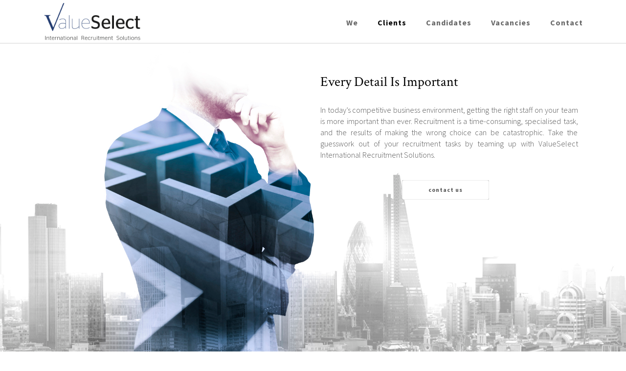

--- FILE ---
content_type: text/html; charset=UTF-8
request_url: https://vsrecruitment.com/clients/
body_size: 56517
content:
<!DOCTYPE html>
<html lang="es" prefix="og: http://ogp.me/ns#" >
<head>
		<meta charset="UTF-8" /><meta name="viewport" content="width=device-width, initial-scale=1.0, minimum-scale=1.0, maximum-scale=1.0, user-scalable=0" /><meta http-equiv="X-UA-Compatible" content="IE=edge,chrome=1" /><meta name="format-detection" content="telephone=no"><title>Clients - ValueSelect | International Recruitment Solutions</title>
<script type="text/javascript">var ajaxurl = "https://vsrecruitment.com/wp-admin/admin-ajax.php";</script>
		<style id="critical-path-css" type="text/css">
			body,html{width:100%;height:100%;margin:0;padding:0}.page-preloader{top:0;left:0;z-index:999;position:fixed;height:100%;width:100%;text-align:center}.preloader-preview-area{-webkit-animation-delay:-.2s;animation-delay:-.2s;top:50%;-webkit-transform:translateY(100%);-ms-transform:translateY(100%);transform:translateY(100%);margin-top:10px;max-height:calc(50% - 20px);opacity:1;width:100%;text-align:center;position:absolute}.preloader-logo{max-width:90%;top:50%;-webkit-transform:translateY(-100%);-ms-transform:translateY(-100%);transform:translateY(-100%);margin:-10px auto 0 auto;max-height:calc(50% - 20px);opacity:1;position:relative}.ball-pulse>div{width:15px;height:15px;border-radius:100%;margin:2px;-webkit-animation-fill-mode:both;animation-fill-mode:both;display:inline-block;-webkit-animation:ball-pulse .75s infinite cubic-bezier(.2,.68,.18,1.08);animation:ball-pulse .75s infinite cubic-bezier(.2,.68,.18,1.08)}.ball-pulse>div:nth-child(1){-webkit-animation-delay:-.36s;animation-delay:-.36s}.ball-pulse>div:nth-child(2){-webkit-animation-delay:-.24s;animation-delay:-.24s}.ball-pulse>div:nth-child(3){-webkit-animation-delay:-.12s;animation-delay:-.12s}@-webkit-keyframes ball-pulse{0%{-webkit-transform:scale(1);transform:scale(1);opacity:1}45%{-webkit-transform:scale(.1);transform:scale(.1);opacity:.7}80%{-webkit-transform:scale(1);transform:scale(1);opacity:1}}@keyframes ball-pulse{0%{-webkit-transform:scale(1);transform:scale(1);opacity:1}45%{-webkit-transform:scale(.1);transform:scale(.1);opacity:.7}80%{-webkit-transform:scale(1);transform:scale(1);opacity:1}}.ball-clip-rotate-pulse{position:relative;-webkit-transform:translateY(-15px) translateX(-10px);-ms-transform:translateY(-15px) translateX(-10px);transform:translateY(-15px) translateX(-10px);display:inline-block}.ball-clip-rotate-pulse>div{-webkit-animation-fill-mode:both;animation-fill-mode:both;position:absolute;top:0;left:0;border-radius:100%}.ball-clip-rotate-pulse>div:first-child{height:36px;width:36px;top:7px;left:-7px;-webkit-animation:ball-clip-rotate-pulse-scale 1s 0s cubic-bezier(.09,.57,.49,.9) infinite;animation:ball-clip-rotate-pulse-scale 1s 0s cubic-bezier(.09,.57,.49,.9) infinite}.ball-clip-rotate-pulse>div:last-child{position:absolute;width:50px;height:50px;left:-16px;top:-2px;background:0 0;border:2px solid;-webkit-animation:ball-clip-rotate-pulse-rotate 1s 0s cubic-bezier(.09,.57,.49,.9) infinite;animation:ball-clip-rotate-pulse-rotate 1s 0s cubic-bezier(.09,.57,.49,.9) infinite;-webkit-animation-duration:1s;animation-duration:1s}@-webkit-keyframes ball-clip-rotate-pulse-rotate{0%{-webkit-transform:rotate(0) scale(1);transform:rotate(0) scale(1)}50%{-webkit-transform:rotate(180deg) scale(.6);transform:rotate(180deg) scale(.6)}100%{-webkit-transform:rotate(360deg) scale(1);transform:rotate(360deg) scale(1)}}@keyframes ball-clip-rotate-pulse-rotate{0%{-webkit-transform:rotate(0) scale(1);transform:rotate(0) scale(1)}50%{-webkit-transform:rotate(180deg) scale(.6);transform:rotate(180deg) scale(.6)}100%{-webkit-transform:rotate(360deg) scale(1);transform:rotate(360deg) scale(1)}}@-webkit-keyframes ball-clip-rotate-pulse-scale{30%{-webkit-transform:scale(.3);transform:scale(.3)}100%{-webkit-transform:scale(1);transform:scale(1)}}@keyframes ball-clip-rotate-pulse-scale{30%{-webkit-transform:scale(.3);transform:scale(.3)}100%{-webkit-transform:scale(1);transform:scale(1)}}@-webkit-keyframes square-spin{25%{-webkit-transform:perspective(100px) rotateX(180deg) rotateY(0);transform:perspective(100px) rotateX(180deg) rotateY(0)}50%{-webkit-transform:perspective(100px) rotateX(180deg) rotateY(180deg);transform:perspective(100px) rotateX(180deg) rotateY(180deg)}75%{-webkit-transform:perspective(100px) rotateX(0) rotateY(180deg);transform:perspective(100px) rotateX(0) rotateY(180deg)}100%{-webkit-transform:perspective(100px) rotateX(0) rotateY(0);transform:perspective(100px) rotateX(0) rotateY(0)}}@keyframes square-spin{25%{-webkit-transform:perspective(100px) rotateX(180deg) rotateY(0);transform:perspective(100px) rotateX(180deg) rotateY(0)}50%{-webkit-transform:perspective(100px) rotateX(180deg) rotateY(180deg);transform:perspective(100px) rotateX(180deg) rotateY(180deg)}75%{-webkit-transform:perspective(100px) rotateX(0) rotateY(180deg);transform:perspective(100px) rotateX(0) rotateY(180deg)}100%{-webkit-transform:perspective(100px) rotateX(0) rotateY(0);transform:perspective(100px) rotateX(0) rotateY(0)}}.square-spin{display:inline-block}.square-spin>div{-webkit-animation-fill-mode:both;animation-fill-mode:both;width:50px;height:50px;-webkit-animation:square-spin 3s 0s cubic-bezier(.09,.57,.49,.9) infinite;animation:square-spin 3s 0s cubic-bezier(.09,.57,.49,.9) infinite}.cube-transition{position:relative;-webkit-transform:translate(-25px,-25px);-ms-transform:translate(-25px,-25px);transform:translate(-25px,-25px);display:inline-block}.cube-transition>div{-webkit-animation-fill-mode:both;animation-fill-mode:both;width:15px;height:15px;position:absolute;top:-5px;left:-5px;-webkit-animation:cube-transition 1.6s 0s infinite ease-in-out;animation:cube-transition 1.6s 0s infinite ease-in-out}.cube-transition>div:last-child{-webkit-animation-delay:-.8s;animation-delay:-.8s}@-webkit-keyframes cube-transition{25%{-webkit-transform:translateX(50px) scale(.5) rotate(-90deg);transform:translateX(50px) scale(.5) rotate(-90deg)}50%{-webkit-transform:translate(50px,50px) rotate(-180deg);transform:translate(50px,50px) rotate(-180deg)}75%{-webkit-transform:translateY(50px) scale(.5) rotate(-270deg);transform:translateY(50px) scale(.5) rotate(-270deg)}100%{-webkit-transform:rotate(-360deg);transform:rotate(-360deg)}}@keyframes cube-transition{25%{-webkit-transform:translateX(50px) scale(.5) rotate(-90deg);transform:translateX(50px) scale(.5) rotate(-90deg)}50%{-webkit-transform:translate(50px,50px) rotate(-180deg);transform:translate(50px,50px) rotate(-180deg)}75%{-webkit-transform:translateY(50px) scale(.5) rotate(-270deg);transform:translateY(50px) scale(.5) rotate(-270deg)}100%{-webkit-transform:rotate(-360deg);transform:rotate(-360deg)}}.ball-scale>div{border-radius:100%;margin:2px;-webkit-animation-fill-mode:both;animation-fill-mode:both;display:inline-block;height:60px;width:60px;-webkit-animation:ball-scale 1s 0s ease-in-out infinite;animation:ball-scale 1s 0s ease-in-out infinite}@-webkit-keyframes ball-scale{0%{-webkit-transform:scale(0);transform:scale(0)}100%{-webkit-transform:scale(1);transform:scale(1);opacity:0}}@keyframes ball-scale{0%{-webkit-transform:scale(0);transform:scale(0)}100%{-webkit-transform:scale(1);transform:scale(1);opacity:0}}.line-scale>div{-webkit-animation-fill-mode:both;animation-fill-mode:both;display:inline-block;width:5px;height:50px;border-radius:2px;margin:2px}.line-scale>div:nth-child(1){-webkit-animation:line-scale 1s -.5s infinite cubic-bezier(.2,.68,.18,1.08);animation:line-scale 1s -.5s infinite cubic-bezier(.2,.68,.18,1.08)}.line-scale>div:nth-child(2){-webkit-animation:line-scale 1s -.4s infinite cubic-bezier(.2,.68,.18,1.08);animation:line-scale 1s -.4s infinite cubic-bezier(.2,.68,.18,1.08)}.line-scale>div:nth-child(3){-webkit-animation:line-scale 1s -.3s infinite cubic-bezier(.2,.68,.18,1.08);animation:line-scale 1s -.3s infinite cubic-bezier(.2,.68,.18,1.08)}.line-scale>div:nth-child(4){-webkit-animation:line-scale 1s -.2s infinite cubic-bezier(.2,.68,.18,1.08);animation:line-scale 1s -.2s infinite cubic-bezier(.2,.68,.18,1.08)}.line-scale>div:nth-child(5){-webkit-animation:line-scale 1s -.1s infinite cubic-bezier(.2,.68,.18,1.08);animation:line-scale 1s -.1s infinite cubic-bezier(.2,.68,.18,1.08)}@-webkit-keyframes line-scale{0%{-webkit-transform:scaley(1);transform:scaley(1)}50%{-webkit-transform:scaley(.4);transform:scaley(.4)}100%{-webkit-transform:scaley(1);transform:scaley(1)}}@keyframes line-scale{0%{-webkit-transform:scaley(1);transform:scaley(1)}50%{-webkit-transform:scaley(.4);transform:scaley(.4)}100%{-webkit-transform:scaley(1);transform:scaley(1)}}.ball-scale-multiple{position:relative;-webkit-transform:translateY(30px);-ms-transform:translateY(30px);transform:translateY(30px);display:inline-block}.ball-scale-multiple>div{border-radius:100%;-webkit-animation-fill-mode:both;animation-fill-mode:both;margin:2px;position:absolute;left:-30px;top:0;opacity:0;margin:0;width:50px;height:50px;-webkit-animation:ball-scale-multiple 1s 0s linear infinite;animation:ball-scale-multiple 1s 0s linear infinite}.ball-scale-multiple>div:nth-child(2){-webkit-animation-delay:-.2s;animation-delay:-.2s}.ball-scale-multiple>div:nth-child(3){-webkit-animation-delay:-.2s;animation-delay:-.2s}@-webkit-keyframes ball-scale-multiple{0%{-webkit-transform:scale(0);transform:scale(0);opacity:0}5%{opacity:1}100%{-webkit-transform:scale(1);transform:scale(1);opacity:0}}@keyframes ball-scale-multiple{0%{-webkit-transform:scale(0);transform:scale(0);opacity:0}5%{opacity:1}100%{-webkit-transform:scale(1);transform:scale(1);opacity:0}}.ball-pulse-sync{display:inline-block}.ball-pulse-sync>div{width:15px;height:15px;border-radius:100%;margin:2px;-webkit-animation-fill-mode:both;animation-fill-mode:both;display:inline-block}.ball-pulse-sync>div:nth-child(1){-webkit-animation:ball-pulse-sync .6s -.21s infinite ease-in-out;animation:ball-pulse-sync .6s -.21s infinite ease-in-out}.ball-pulse-sync>div:nth-child(2){-webkit-animation:ball-pulse-sync .6s -.14s infinite ease-in-out;animation:ball-pulse-sync .6s -.14s infinite ease-in-out}.ball-pulse-sync>div:nth-child(3){-webkit-animation:ball-pulse-sync .6s -70ms infinite ease-in-out;animation:ball-pulse-sync .6s -70ms infinite ease-in-out}@-webkit-keyframes ball-pulse-sync{33%{-webkit-transform:translateY(10px);transform:translateY(10px)}66%{-webkit-transform:translateY(-10px);transform:translateY(-10px)}100%{-webkit-transform:translateY(0);transform:translateY(0)}}@keyframes ball-pulse-sync{33%{-webkit-transform:translateY(10px);transform:translateY(10px)}66%{-webkit-transform:translateY(-10px);transform:translateY(-10px)}100%{-webkit-transform:translateY(0);transform:translateY(0)}}.transparent-circle{display:inline-block;border-top:.5em solid rgba(255,255,255,.2);border-right:.5em solid rgba(255,255,255,.2);border-bottom:.5em solid rgba(255,255,255,.2);border-left:.5em solid #fff;-webkit-transform:translateZ(0);transform:translateZ(0);-webkit-animation:transparent-circle 1.1s infinite linear;animation:transparent-circle 1.1s infinite linear;width:50px;height:50px;border-radius:50%}.transparent-circle:after{border-radius:50%;width:10em;height:10em}@-webkit-keyframes transparent-circle{0%{-webkit-transform:rotate(0);transform:rotate(0)}100%{-webkit-transform:rotate(360deg);transform:rotate(360deg)}}@keyframes transparent-circle{0%{-webkit-transform:rotate(0);transform:rotate(0)}100%{-webkit-transform:rotate(360deg);transform:rotate(360deg)}}.ball-spin-fade-loader{position:relative;top:-10px;left:-10px;display:inline-block}.ball-spin-fade-loader>div{width:15px;height:15px;border-radius:100%;margin:2px;-webkit-animation-fill-mode:both;animation-fill-mode:both;position:absolute;-webkit-animation:ball-spin-fade-loader 1s infinite linear;animation:ball-spin-fade-loader 1s infinite linear}.ball-spin-fade-loader>div:nth-child(1){top:25px;left:0;animation-delay:-.84s;-webkit-animation-delay:-.84s}.ball-spin-fade-loader>div:nth-child(2){top:17.05px;left:17.05px;animation-delay:-.72s;-webkit-animation-delay:-.72s}.ball-spin-fade-loader>div:nth-child(3){top:0;left:25px;animation-delay:-.6s;-webkit-animation-delay:-.6s}.ball-spin-fade-loader>div:nth-child(4){top:-17.05px;left:17.05px;animation-delay:-.48s;-webkit-animation-delay:-.48s}.ball-spin-fade-loader>div:nth-child(5){top:-25px;left:0;animation-delay:-.36s;-webkit-animation-delay:-.36s}.ball-spin-fade-loader>div:nth-child(6){top:-17.05px;left:-17.05px;animation-delay:-.24s;-webkit-animation-delay:-.24s}.ball-spin-fade-loader>div:nth-child(7){top:0;left:-25px;animation-delay:-.12s;-webkit-animation-delay:-.12s}.ball-spin-fade-loader>div:nth-child(8){top:17.05px;left:-17.05px;animation-delay:0s;-webkit-animation-delay:0s}@-webkit-keyframes ball-spin-fade-loader{50%{opacity:.3;-webkit-transform:scale(.4);transform:scale(.4)}100%{opacity:1;-webkit-transform:scale(1);transform:scale(1)}}@keyframes ball-spin-fade-loader{50%{opacity:.3;-webkit-transform:scale(.4);transform:scale(.4)}100%{opacity:1;-webkit-transform:scale(1);transform:scale(1)}}		</style>

		
<!-- This site is optimized with the Yoast SEO plugin v9.2.1 - https://yoast.com/wordpress/plugins/seo/ -->
<meta name="description" content="Recruitment is a time-consuming, specialised task. Take the guesswork out of your recruitment tasks by teaming up with ValueSelect"/>
<link rel="canonical" href="https://vsrecruitment.com/clients/" />
<meta property="og:locale" content="es_ES" />
<meta property="og:type" content="article" />
<meta property="og:title" content="Clients - ValueSelect | International Recruitment Solutions" />
<meta property="og:description" content="Recruitment is a time-consuming, specialised task. Take the guesswork out of your recruitment tasks by teaming up with ValueSelect" />
<meta property="og:url" content="https://vsrecruitment.com/clients/" />
<meta property="og:site_name" content="ValueSelect | International Recruitment Solutions" />
<meta property="og:image" content="https://vsrecruitment.com/wp-content/uploads/2018/08/linkedin-logo.png" />
<meta property="og:image:secure_url" content="https://vsrecruitment.com/wp-content/uploads/2018/08/linkedin-logo.png" />
<meta name="twitter:card" content="summary_large_image" />
<meta name="twitter:description" content="Recruitment is a time-consuming, specialised task. Take the guesswork out of your recruitment tasks by teaming up with ValueSelect" />
<meta name="twitter:title" content="Clients - ValueSelect | International Recruitment Solutions" />
<meta name="twitter:image" content="https://vsrecruitment.com/wp-content/uploads/2018/08/linkedin-logo.png" />
<script type='application/ld+json'>{"@context":"https:\/\/schema.org","@type":"Organization","url":"https:\/\/vsrecruitment.com\/","sameAs":["https:\/\/www.linkedin.com\/company\/valueselect-international-recruitment-solutions\/"],"@id":"https:\/\/vsrecruitment.com\/#organization","name":"ValueSelect International Recruitment Solutions","logo":"https:\/\/vsrecruitment.com\/wp-content\/uploads\/2018\/08\/logo-valueselect_def.png"}</script>
<!-- / Yoast SEO plugin. -->

<link rel='dns-prefetch' href='//s.w.org' />
<link rel="alternate" type="application/rss+xml" title="ValueSelect | International Recruitment Solutions &raquo; Feed" href="https://vsrecruitment.com/feed/" />
<link rel="alternate" type="application/rss+xml" title="ValueSelect | International Recruitment Solutions &raquo; RSS de los comentarios" href="https://vsrecruitment.com/comments/feed/" />

<link rel="shortcut icon" href="https://vsrecruitment.com/wp-content/uploads/2018/08/favi.png"  />
<link rel="apple-touch-icon-precomposed" href="https://vsrecruitment.com/wp-content/uploads/2018/08/favi.png">
<link rel="apple-touch-icon-precomposed" sizes="114x114" href="https://vsrecruitment.com/wp-content/uploads/2018/08/favi.png">
<link rel="apple-touch-icon-precomposed" sizes="72x72" href="https://vsrecruitment.com/wp-content/uploads/2018/08/favi.png">
<link rel="apple-touch-icon-precomposed" sizes="144x144" href="https://vsrecruitment.com/wp-content/uploads/2018/08/favi.png">
<script type="text/javascript">window.abb = {};php = {};window.PHP = {};PHP.ajax = "https://vsrecruitment.com/wp-admin/admin-ajax.php";PHP.wp_p_id = "12";var mk_header_parallax, mk_banner_parallax, mk_page_parallax, mk_footer_parallax, mk_body_parallax;var mk_images_dir = "https://vsrecruitment.com/wp-content/themes/jupiter/assets/images",mk_theme_js_path = "https://vsrecruitment.com/wp-content/themes/jupiter/assets/js",mk_theme_dir = "https://vsrecruitment.com/wp-content/themes/jupiter",mk_captcha_placeholder = "Enter Captcha",mk_captcha_invalid_txt = "Invalid. Try again.",mk_captcha_correct_txt = "Captcha correct.",mk_responsive_nav_width = 1140,mk_vertical_header_back = "Back",mk_vertical_header_anim = "1",mk_check_rtl = true,mk_grid_width = 1143,mk_ajax_search_option = "disable",mk_preloader_bg_color = "#1b1b1b",mk_accent_color = "#1b5989",mk_go_to_top =  "true",mk_smooth_scroll =  "true",mk_preloader_bar_color = "#1b5989",mk_preloader_logo = "http://demos.artbees.net/jupiter5/agency/wp-content/uploads/sites/10/2014/09/favicon.png";var mk_header_parallax = false,mk_banner_parallax = false,mk_footer_parallax = false,mk_body_parallax = false,mk_no_more_posts = "No More Posts",mk_typekit_id   = "",mk_google_fonts = ["Source Sans Pro:100italic,200italic,300italic,400italic,500italic,600italic,700italic,800italic,900italic,100,200,300,400,500,600,700,800,900","Crimson Text:100italic,200italic,300italic,400italic,500italic,600italic,700italic,800italic,900italic,100,200,300,400,500,600,700,800,900"],mk_global_lazyload = true;</script><link rel='stylesheet' id='rs-plugin-settings-css'  href='https://vsrecruitment.com/wp-content/plugins/revslider/public/assets/css/settings.css?ver=5.4.8' type='text/css' media='all' />
<style id='rs-plugin-settings-inline-css' type='text/css'>
#rs-demo-id {}
</style>
<link rel='stylesheet' id='theme-styles-css'  href='https://vsrecruitment.com/wp-content/themes/jupiter/assets/stylesheet/min/full-styles.6.1.5.css?ver=1533820259' type='text/css' media='all' />
<style id='theme-styles-inline-css' type='text/css'>
body { background-color:#fff; } .hb-custom-header #mk-page-introduce, .mk-header { background-color:; } .hb-custom-header > div, .mk-header-bg { background-color:#fff; } .mk-classic-nav-bg { background-color:rgba(255,255,255,0); } .master-holder-bg { background-color:#fff; } #mk-footer { background-color:; } #mk-boxed-layout { -webkit-box-shadow:0 0 0px rgba(0, 0, 0, 0); -moz-box-shadow:0 0 0px rgba(0, 0, 0, 0); box-shadow:0 0 0px rgba(0, 0, 0, 0); } .mk-news-tab .mk-tabs-tabs .is-active a, .mk-fancy-title.pattern-style span, .mk-fancy-title.pattern-style.color-gradient span:after, .page-bg-color { background-color:#fff; } .page-title { font-size:34px; color:; text-transform:capitalize; font-weight:400; letter-spacing:0px; } .page-subtitle { font-size:14px; line-height:100%; color:; font-size:14px; text-transform:none; } .mk-header.sticky-style-fixed.a-sticky .mk-header-holder{ border-bottom:1px solid #a3a3a3; } body, h3, h4, h5, h6, p:not(.form-row):not(.woocommerce-mini-cart__empty-message):not(.woocommerce-mini-cart__total):not(.woocommerce-mini-cart__buttons):not(.mk-product-total-name):not(.woocommerce-result-count), .woocommerce-customer-details address, a, textarea,input,select,button, #mk-page-introduce, .the-title, .mk-edge-title, .edge-title, .mk-edge-desc, .edge-desc, .main-navigation-ul, .mk-vm-menuwrapper, #mk-footer-navigation ul li a, .vm-header-copyright, .mk-footer-copyright, .mk-content-box, .filter-portfolio a, .mk-button, .mk-blockquote, .mk-pricing-table .mk-offer-title, .mk-pricing-table .mk-pricing-plan, .mk-pricing-table .mk-pricing-price, .mk-tabs-tabs a, .mk-accordion-tab, .mk-toggle-title, .mk-dropcaps, .price, .mk-imagebox, .mk-event-countdown, .mk-fancy-title, .mk-button-gradient, .mk-iconBox-gradient, .mk-custom-box, .mk-ornamental-title, .mk-subscribe, .mk-timeline, .mk-blog-container .mk-blog-meta .the-title, .post .blog-single-title, .mk-blog-hero .content-holder .the-title, .blog-blockquote-content, .blog-twitter-content, .mk-blog-container .mk-blog-meta .the-excerpt p, .mk-single-content p, .mk-employees .mk-employee-item .team-info-wrapper .team-member-name, .mk-testimonial-quote, .mk-contact-form, .mk-contact-form input,.mk-contact-form button, .mk-box-icon .icon-box-title { font-family:Source Sans Pro } h1, h2 { font-family:Crimson Text } @font-face { font-family:'star'; src:url('https://vsrecruitment.com/wp-content/themes/jupiter/assets/stylesheet/fonts/star/font.eot'); src:url('https://vsrecruitment.com/wp-content/themes/jupiter/assets/stylesheet/fonts/star/font.eot?#iefix') format('embedded-opentype'), url('https://vsrecruitment.com/wp-content/themes/jupiter/assets/stylesheet/fonts/star/font.woff') format('woff'), url('https://vsrecruitment.com/wp-content/themes/jupiter/assets/stylesheet/fonts/star/font.ttf') format('truetype'), url('https://vsrecruitment.com/wp-content/themes/jupiter/assets/stylesheet/fonts/star/font.svg#star') format('svg'); font-weight:normal; font-style:normal; } @font-face { font-family:'WooCommerce'; src:url('https://vsrecruitment.com/wp-content/themes/jupiter/assets/stylesheet/fonts/woocommerce/font.eot'); src:url('https://vsrecruitment.com/wp-content/themes/jupiter/assets/stylesheet/fonts/woocommerce/font.eot?#iefix') format('embedded-opentype'), url('https://vsrecruitment.com/wp-content/themes/jupiter/assets/stylesheet/fonts/woocommerce/font.woff') format('woff'), url('https://vsrecruitment.com/wp-content/themes/jupiter/assets/stylesheet/fonts/woocommerce/font.ttf') format('truetype'), url('https://vsrecruitment.com/wp-content/themes/jupiter/assets/stylesheet/fonts/woocommerce/font.svg#WooCommerce') format('svg'); font-weight:normal; font-style:normal; }.cmk-center-all {text-align:center;}
</style>
<link rel='stylesheet' id='mkhb-render-css'  href='https://vsrecruitment.com/wp-content/themes/jupiter/header-builder/includes/assets/css/mkhb-render.css?ver=6.1.5' type='text/css' media='all' />
<link rel='stylesheet' id='mkhb-row-css'  href='https://vsrecruitment.com/wp-content/themes/jupiter/header-builder/includes/assets/css/mkhb-row.css?ver=6.1.5' type='text/css' media='all' />
<link rel='stylesheet' id='mkhb-column-css'  href='https://vsrecruitment.com/wp-content/themes/jupiter/header-builder/includes/assets/css/mkhb-column.css?ver=6.1.5' type='text/css' media='all' />
<link rel='stylesheet' id='js_composer_front-css'  href='https://vsrecruitment.com/wp-content/plugins/js_composer_theme/assets/css/js_composer.min.css?ver=5.5.2' type='text/css' media='all' />
<link rel='stylesheet' id='theme-options-css'  href='https://vsrecruitment.com/wp-content/uploads/mk_assets/theme-options-production-1667061444.css?ver=1667059209' type='text/css' media='all' />
<link rel='stylesheet' id='mk-style-css'  href='https://vsrecruitment.com/wp-content/themes/jupiter-child/style.css?ver=4.9.26' type='text/css' media='all' />
<script type='text/javascript' src='https://vsrecruitment.com/wp-content/themes/jupiter/assets/js/plugins/wp-enqueue/webfontloader.js?ver=4.9.26'></script>
<script type='text/javascript'>
WebFontConfig = {
	timeout: 2000
}

if ( mk_typekit_id.length > 0 ) {
	WebFontConfig.typekit = {
		id: mk_typekit_id
	}
}

if ( mk_google_fonts.length > 0 ) {
	WebFontConfig.google = {
		families:  mk_google_fonts
	}
}

if ( (mk_google_fonts.length > 0 || mk_typekit_id.length > 0) && navigator.userAgent.indexOf("Speed Insights") == -1) {
	WebFont.load( WebFontConfig );
}
		
</script>
<script type='text/javascript' src='https://vsrecruitment.com/wp-includes/js/jquery/jquery.js?ver=1.12.4'></script>
<script type='text/javascript' src='https://vsrecruitment.com/wp-includes/js/jquery/jquery-migrate.min.js?ver=1.4.1'></script>
<script type='text/javascript' src='https://vsrecruitment.com/wp-content/plugins/revslider/public/assets/js/jquery.themepunch.tools.min.js?ver=5.4.8'></script>
<script type='text/javascript' src='https://vsrecruitment.com/wp-content/plugins/revslider/public/assets/js/jquery.themepunch.revolution.min.js?ver=5.4.8'></script>
<link rel='https://api.w.org/' href='https://vsrecruitment.com/wp-json/' />
<link rel="EditURI" type="application/rsd+xml" title="RSD" href="https://vsrecruitment.com/xmlrpc.php?rsd" />
<link rel="wlwmanifest" type="application/wlwmanifest+xml" href="https://vsrecruitment.com/wp-includes/wlwmanifest.xml" /> 
<meta name="generator" content="WordPress 4.9.26" />
<link rel='shortlink' href='https://vsrecruitment.com/?p=12' />
<link rel="alternate" type="application/json+oembed" href="https://vsrecruitment.com/wp-json/oembed/1.0/embed?url=https%3A%2F%2Fvsrecruitment.com%2Fclients%2F" />
<link rel="alternate" type="text/xml+oembed" href="https://vsrecruitment.com/wp-json/oembed/1.0/embed?url=https%3A%2F%2Fvsrecruitment.com%2Fclients%2F&#038;format=xml" />
<script> var isTest = false; </script><meta itemprop="author" content="valueselect" /><meta itemprop="datePublished" content="8 marzo, 2017" /><meta itemprop="dateModified" content="13 junio, 2022" /><meta itemprop="publisher" content="ValueSelect | International Recruitment Solutions" />		<style type="text/css">.recentcomments a{display:inline !important;padding:0 !important;margin:0 !important;}</style>
		<meta name="generator" content="Powered by WPBakery Page Builder - drag and drop page builder for WordPress."/>
<!--[if lte IE 9]><link rel="stylesheet" type="text/css" href="https://vsrecruitment.com/wp-content/plugins/js_composer_theme/assets/css/vc_lte_ie9.min.css" media="screen"><![endif]--><meta name="generator" content="Powered by Slider Revolution 5.4.8 - responsive, Mobile-Friendly Slider Plugin for WordPress with comfortable drag and drop interface." />
<script type="text/javascript">function setREVStartSize(e){									
						try{ e.c=jQuery(e.c);var i=jQuery(window).width(),t=9999,r=0,n=0,l=0,f=0,s=0,h=0;
							if(e.responsiveLevels&&(jQuery.each(e.responsiveLevels,function(e,f){f>i&&(t=r=f,l=e),i>f&&f>r&&(r=f,n=e)}),t>r&&(l=n)),f=e.gridheight[l]||e.gridheight[0]||e.gridheight,s=e.gridwidth[l]||e.gridwidth[0]||e.gridwidth,h=i/s,h=h>1?1:h,f=Math.round(h*f),"fullscreen"==e.sliderLayout){var u=(e.c.width(),jQuery(window).height());if(void 0!=e.fullScreenOffsetContainer){var c=e.fullScreenOffsetContainer.split(",");if (c) jQuery.each(c,function(e,i){u=jQuery(i).length>0?u-jQuery(i).outerHeight(!0):u}),e.fullScreenOffset.split("%").length>1&&void 0!=e.fullScreenOffset&&e.fullScreenOffset.length>0?u-=jQuery(window).height()*parseInt(e.fullScreenOffset,0)/100:void 0!=e.fullScreenOffset&&e.fullScreenOffset.length>0&&(u-=parseInt(e.fullScreenOffset,0))}f=u}else void 0!=e.minHeight&&f<e.minHeight&&(f=e.minHeight);e.c.closest(".rev_slider_wrapper").css({height:f})					
						}catch(d){console.log("Failure at Presize of Slider:"+d)}						
					};</script>
		<style type="text/css" id="wp-custom-css">
			blockquote, code, dl, fieldset, ol, p, pre, table, ul {
    margin-bottom: 0;
}

		</style>
	<meta name="generator" content="Jupiter Child Theme " /><style type="text/css" data-type="vc_shortcodes-custom-css">.vc_custom_1533856803189{margin-bottom: 0px !important;}.vc_custom_1533856803189{margin-bottom: 0px !important;}.vc_custom_1534282821534{margin-bottom: 0px !important;}.vc_custom_1534074173910{margin-bottom: 0px !important;}.vc_custom_1534282380321{margin-bottom: 0px !important;}.vc_custom_1655141489224{margin-bottom: 0px !important;}.vc_custom_1534282805255{margin-bottom: 0px !important;}.vc_custom_1534074191258{margin-bottom: 0px !important;}.vc_custom_1626819743297{margin-bottom: 0px !important;}.vc_custom_1534282361917{margin-bottom: 0px !important;}</style><noscript><style type="text/css"> .wpb_animate_when_almost_visible { opacity: 1; }</style></noscript>	</head>

<body class="page-template-default page page-id-12 wpb-js-composer js-comp-ver-5.5.2 vc_responsive" itemscope="itemscope" itemtype="https://schema.org/WebPage"  data-adminbar="">

	
	
	<!-- Target for scroll anchors to achieve native browser bahaviour + possible enhancements like smooth scrolling -->
	<div id="top-of-page"></div>

		<div id="mk-boxed-layout">

			<div id="mk-theme-container" class="trans-header">

				 
    <header data-height='88'
                data-sticky-height='85'
                data-responsive-height='82'
                data-transparent-skin='dark'
                data-header-style='1'
                data-sticky-style='fixed'
                data-sticky-offset='header' id="mk-header-1" class="mk-header header-style-1 header-align-left  toolbar-false menu-hover-2 sticky-style-fixed mk-background-stretch boxed-header  transparent-header dark-skin bg-false" role="banner" itemscope="itemscope" itemtype="https://schema.org/WPHeader" >
                    <div class="mk-header-holder">
                                <div class="mk-header-inner add-header-height">

                    <div class="mk-header-bg "></div>

                    
                                                <div class="mk-grid header-grid">
                    
                            <div class="mk-header-nav-container one-row-style menu-hover-style-2" role="navigation" itemscope="itemscope" itemtype="https://schema.org/SiteNavigationElement" >
                                <nav class="mk-main-navigation js-main-nav"><ul id="menu-primari-menu" class="main-navigation-ul"><li id="menu-item-11870" class="menu-item menu-item-type-post_type menu-item-object-page no-mega-menu"><a class="menu-item-link js-smooth-scroll"  href="https://vsrecruitment.com/we/">We</a></li>
<li id="menu-item-11867" class="menu-item menu-item-type-post_type menu-item-object-page current-menu-item page_item page-item-12 current_page_item no-mega-menu"><a class="menu-item-link js-smooth-scroll"  href="https://vsrecruitment.com/clients/">Clients</a></li>
<li id="menu-item-11866" class="menu-item menu-item-type-post_type menu-item-object-page no-mega-menu"><a class="menu-item-link js-smooth-scroll"  href="https://vsrecruitment.com/candidates/">Candidates</a></li>
<li id="menu-item-12554" class="menu-item menu-item-type-custom menu-item-object-custom has-mega-menu"><a class="menu-item-link js-smooth-scroll"  href="https://careers.smartrecruiters.com/ValueSelectInternationalRecruitmentSolutions">Vacancies</a></li>
<li id="menu-item-11868" class="menu-item menu-item-type-post_type menu-item-object-page no-mega-menu"><a class="menu-item-link js-smooth-scroll"  href="https://vsrecruitment.com/contact/">Contact</a></li>
</ul></nav>                            </div>
                            
<div class="mk-nav-responsive-link">
    <div class="mk-css-icon-menu">
        <div class="mk-css-icon-menu-line-1"></div>
        <div class="mk-css-icon-menu-line-2"></div>
        <div class="mk-css-icon-menu-line-3"></div>
    </div>
</div>	<div class=" header-logo fit-logo-img add-header-height logo-is-responsive logo-has-sticky">
		<a href="https://vsrecruitment.com/" title="ValueSelect | International Recruitment Solutions">

			<img class="mk-desktop-logo dark-logo "
				title="ValueSelect is an International Recruitment Firm that offers exactly what its name suggests… Value, in every sense of the word."
				alt="ValueSelect is an International Recruitment Firm that offers exactly what its name suggests… Value, in every sense of the word."
				src="https://vsrecruitment.com/wp-content/uploads/2018/08/logo-pc.png" />

							<img class="mk-desktop-logo light-logo "
					title="ValueSelect is an International Recruitment Firm that offers exactly what its name suggests… Value, in every sense of the word."
					alt="ValueSelect is an International Recruitment Firm that offers exactly what its name suggests… Value, in every sense of the word."
					src="https://vsrecruitment.com/wp-content/uploads/2018/08/logo-pc.png" />
			
							<img class="mk-resposnive-logo "
					title="ValueSelect is an International Recruitment Firm that offers exactly what its name suggests… Value, in every sense of the word."
					alt="ValueSelect is an International Recruitment Firm that offers exactly what its name suggests… Value, in every sense of the word."
					src="https://vsrecruitment.com/wp-content/uploads/2018/08/logo-movil.png" />
			
							<img class="mk-sticky-logo "
					title="ValueSelect is an International Recruitment Firm that offers exactly what its name suggests… Value, in every sense of the word."
					alt="ValueSelect is an International Recruitment Firm that offers exactly what its name suggests… Value, in every sense of the word."
					src="https://vsrecruitment.com/wp-content/uploads/2018/08/logo-pc.png" />
					</a>
	</div>

                                            </div>
                    
                    <div class="mk-header-right">
                                            </div>

                </div>
                
<div class="mk-responsive-wrap">

	<nav class="menu-primari-menu-container"><ul id="menu-primari-menu-1" class="mk-responsive-nav"><li id="responsive-menu-item-11870" class="menu-item menu-item-type-post_type menu-item-object-page"><a class="menu-item-link js-smooth-scroll"  href="https://vsrecruitment.com/we/">We</a></li>
<li id="responsive-menu-item-11867" class="menu-item menu-item-type-post_type menu-item-object-page current-menu-item page_item page-item-12 current_page_item"><a class="menu-item-link js-smooth-scroll"  href="https://vsrecruitment.com/clients/">Clients</a></li>
<li id="responsive-menu-item-11866" class="menu-item menu-item-type-post_type menu-item-object-page"><a class="menu-item-link js-smooth-scroll"  href="https://vsrecruitment.com/candidates/">Candidates</a></li>
<li id="responsive-menu-item-12554" class="menu-item menu-item-type-custom menu-item-object-custom"><a class="menu-item-link js-smooth-scroll"  href="https://careers.smartrecruiters.com/ValueSelectInternationalRecruitmentSolutions">Vacancies</a></li>
<li id="responsive-menu-item-11868" class="menu-item menu-item-type-post_type menu-item-object-page"><a class="menu-item-link js-smooth-scroll"  href="https://vsrecruitment.com/contact/">Contact</a></li>
</ul></nav>
		

</div>
        
            </div>
        
                        
    </header>

		<div id="theme-page" class="master-holder  clearfix" itemscope=&quot;itemscope&quot; itemtype=&quot;https://schema.org/Blog&quot; >
			<div class="master-holder-bg-holder">
				<div id="theme-page-bg" class="master-holder-bg js-el"  ></div>
			</div>
			<div class="mk-main-wrapper-holder">
				<div id="mk-page-id-12" class="theme-page-wrapper mk-main-wrapper mk-grid full-layout no-padding">
					<div class="theme-content no-padding" itemprop="mainEntityOfPage">
							
<div class="mk-page-section-wrapper" data-mk-full-width="true" data-mk-full-width-init="true" data-mk-stretch-content="true">
	<div id="page-section-2" class="mk-page-section self-hosted   full_layout full-width-2 js-el js-master-row     center-y" data-mk-component="FullHeight" data-fullHeight-config='{"min": 0}'   data-intro-effect="false">

			
			<div class="mk-page-section-inner">
				


<div class="mk-video-color-mask"></div>

				
				
		

	<div class="background-layer-holder">
		<div id="background-layer--2" data-mk-lazyload="false" class="background-layer mk-background-stretch none-blend-effect js-el"    data-mk-img-set='{"landscape":{"desktop":"https://vsrecruitment.com/wp-content/uploads/2018/08/vs_clients_okb.jpg","tablet":"https://vsrecruitment.com/wp-content/uploads/2018/08/vs_clients_okb-1024x768.jpg","mobile":"https://vsrecruitment.com/wp-content/uploads/2018/08/vs_clients_okb-736x414.jpg"},"portrait":{"desktop":"https://vsrecruitment.com/wp-content/uploads/2018/08/fondo-blanco.png","tablet":"https://vsrecruitment.com/wp-content/uploads/2018/08/fondo-blanco.png","mobile":"https://vsrecruitment.com/wp-content/uploads/2018/08/fondo-blanco-414x736.png"},"responsive":"true"}' >
									<div class="mk-color-layer"></div>
		</div>
	</div>

			</div>

			
        <div class="page-section-content vc_row-fluid mk-grid " >
            <div class="mk-padding-wrapper wpb_row">
<div class="vc_col-sm-12 wpb_column column_container   _ height-full">
	

<div class="wpb_row vc_inner vc_row vc_row-fluid    attched-false   ">
		
		<div class="wpb_column vc_column_container vc_col-sm-6 vc_hidden-sm vc_hidden-xs"><div class="vc_column-inner "><div class="wpb_wrapper"></div></div></div><div class="wpb_column vc_column_container vc_col-sm-6 vc_hidden-sm vc_hidden-xs"><div class="vc_column-inner "><div class="wpb_wrapper"><div class="vc_empty_space"   style="height: 150px" ><span class="vc_empty_space_inner"></span></div>

<h1 id="fancy-title-4" class="mk-fancy-title  simple-style   color-single">
	<span>
				<h1>Every detail is important</h1>
			</span>
</h1>
<div class="clearboth"></div>



<div class="vc_empty_space"   style="height: 10px" ><span class="vc_empty_space_inner"></span></div>
	<div class=" vc_custom_1533856803189">

<div id="text-block-5" class="mk-text-block   ">

	
	<p align="justify">In today’s competitive business environment, getting the right staff on your team is more important than ever. Recruitment is a time-consuming, specialised task, and the results of making the wrong choice can be catastrophic. Take the guesswork out of your recruitment tasks by teaming up with ValueSelect International Recruitment Solutions.</p>

	<div class="clearboth"></div>
</div>

	</div>
<div class="vc_empty_space"   style="height: 25px" ><span class="vc_empty_space_inner"></span></div>

<div id="mk-button-6" class="mk-button-container _ relative    block text-center ">

	
		<a href="https://vsrecruitment.com/contact/" target="_self" class="mk-button js-smooth-scroll mk-button--dimension-two mk-button--size-medium mk-button--corner-rounded text-color-dark _ relative text-center font-weight-700 no-backface  letter-spacing-1 inline"><span class="mk-button--text">contact us</span></a>

	
</div>
<div class="vc_empty_space"   style="height: 300px" ><span class="vc_empty_space_inner"></span></div>
</div></div></div>		
</div>


<div class="wpb_row vc_inner vc_row vc_row-fluid    attched-false   ">
		
		<div class="wpb_column vc_column_container vc_col-sm-12 vc_hidden-lg"><div class="vc_column-inner "><div class="wpb_wrapper"><div class="vc_empty_space"   style="height: 50px" ><span class="vc_empty_space_inner"></span></div>

<h1 id="fancy-title-7" class="mk-fancy-title  simple-style   color-single">
	<span>
				<h1>Every detail is important</h1>
			</span>
</h1>
<div class="clearboth"></div>



<div class="vc_empty_space"   style="height: 10px" ><span class="vc_empty_space_inner"></span></div>
	<div class=" vc_custom_1533856803189">

<div id="text-block-8" class="mk-text-block   ">

	
	<p align="justify">In today’s competitive business environment, getting the right staff on your team is more important than ever. Recruitment is a time-consuming, specialised task, and the results of making the wrong choice can be catastrophic. Take the guesswork out of your recruitment tasks by teaming up with ValueSelect International Recruitment Solutions.</p>

	<div class="clearboth"></div>
</div>

	</div>
<link href="https://fonts.googleapis.com/css?family=Source+Sans+Pro:300" rel="stylesheet" property="stylesheet" type="text/css" media="all">
<div id="rev_slider_4_1_wrapper" class="rev_slider_wrapper fullwidthbanner-container" data-source="gallery" style="margin:0px auto;background:transparent;padding:0px;margin-top:0px;margin-bottom:0px;">
<!-- START REVOLUTION SLIDER 5.4.8 fullwidth mode -->
	<div id="rev_slider_4_1" class="rev_slider fullwidthabanner" style="display:none;" data-version="5.4.8">
<ul>	<!-- SLIDE  -->
	<li data-index="rs-10" data-transition="fade" data-slotamount="default" data-hideafterloop="0" data-hideslideonmobile="off"  data-easein="default" data-easeout="default" data-masterspeed="300"  data-rotate="0"  data-saveperformance="off"  data-title="Slide" data-param1="" data-param2="" data-param3="" data-param4="" data-param5="" data-param6="" data-param7="" data-param8="" data-param9="" data-param10="" data-description="">
		<!-- MAIN IMAGE -->
		<img src="https://vsrecruitment.com/wp-content/uploads/2018/08/vs_clients_movil-slider.jpg"  alt="" title="vs_clients_movil-slider"  width="2284" height="944" data-bgposition="center center" data-bgfit="cover" data-bgrepeat="no-repeat" class="rev-slidebg" data-no-retina>
		<!-- LAYERS -->

		<!-- LAYER NR. 1 -->
		<div class="tp-caption rev-btn " 
			 id="slide-10-layer-2" 
			 data-x="right" data-hoffset="241" 
			 data-y="58" 
						data-width="['auto']"
			data-height="['auto']"
 
			data-type="button" 
			data-actions='[{"event":"click","action":"simplelink","target":"_self","url":"https:\/\/vsrecruitment.com\/contact\/","delay":""}]'
			data-responsive_offset="on" 
			data-responsive="off"
			data-frames='[{"delay":0,"speed":300,"frame":"0","from":"opacity:0;","to":"o:1;","ease":"Power3.easeInOut"},{"delay":"wait","speed":300,"frame":"999","to":"opacity:0;","ease":"Power3.easeInOut"},{"frame":"hover","speed":"0","ease":"Linear.easeNone","to":"o:1;rX:0;rY:0;rZ:0;z:0;","style":"c:rgba(0,0,0,1);bg:rgba(255,255,255,1);bc:rgba(0,0,0,1);bw:0 0 0 0;br:3px 3px 3px 3px;"}]'
			data-textAlign="['inherit','inherit','inherit','inherit']"
			data-paddingtop="[12,12,12,12]"
			data-paddingright="[40,40,40,40]"
			data-paddingbottom="[12,12,12,12]"
			data-paddingleft="[40,40,40,40]"

			style="z-index: 5; white-space: nowrap; font-size: 16px; line-height: 15px; font-weight: 300; color: #000000; letter-spacing: px;font-family:Source Sans Pro;background-color:rgba(255,255,255,0.75);border-color:rgb(181,181,181);border-style:solid;border-width:1px 1px 1px 1px;border-radius:6px 6px 6px 6px;outline:none;box-shadow:none;box-sizing:border-box;-moz-box-sizing:border-box;-webkit-box-sizing:border-box;cursor:pointer;">contact us </div>
	</li>
</ul>
<div class="tp-bannertimer tp-bottom" style="visibility: hidden !important;"></div>	</div>
<script>var htmlDiv = document.getElementById("rs-plugin-settings-inline-css"); var htmlDivCss="";
				if(htmlDiv) {
					htmlDiv.innerHTML = htmlDiv.innerHTML + htmlDivCss;
				}else{
					var htmlDiv = document.createElement("div");
					htmlDiv.innerHTML = "<style>" + htmlDivCss + "</style>";
					document.getElementsByTagName("head")[0].appendChild(htmlDiv.childNodes[0]);
				}
			</script>
		<script type="text/javascript">
if (setREVStartSize!==undefined) setREVStartSize(
	{c: '#rev_slider_4_1', gridwidth: [1500], gridheight: [868], sliderLayout: 'fullwidth'});
			
var revapi4,
	tpj;	
(function() {			
	if (!/loaded|interactive|complete/.test(document.readyState)) document.addEventListener("DOMContentLoaded",onLoad); else onLoad();	
	function onLoad() {				
		if (tpj===undefined) { tpj = jQuery; if("off" == "on") tpj.noConflict();}
	if(tpj("#rev_slider_4_1").revolution == undefined){
		revslider_showDoubleJqueryError("#rev_slider_4_1");
	}else{
		revapi4 = tpj("#rev_slider_4_1").show().revolution({
			sliderType:"hero",
			jsFileLocation:"//vsrecruitment.com/wp-content/plugins/revslider/public/assets/js/",
			sliderLayout:"fullwidth",
			dottedOverlay:"none",
			delay:9000,
			visibilityLevels:[1240,1024,778,480],
			gridwidth:1500,
			gridheight:868,
			lazyType:"none",
			shadow:0,
			spinner:"spinner0",
			autoHeight:"off",
			disableProgressBar:"on",
			hideThumbsOnMobile:"off",
			hideSliderAtLimit:0,
			hideCaptionAtLimit:0,
			hideAllCaptionAtLilmit:0,
			debugMode:false,
			fallbacks: {
				simplifyAll:"off",
				disableFocusListener:false,
			}
		});
	}; /* END OF revapi call */
	
 }; /* END OF ON LOAD FUNCTION */
}()); /* END OF WRAPPING FUNCTION */
</script>
		</div><!-- END REVOLUTION SLIDER --></div></div></div>		
</div>
</div>
</div>
            <div class="clearboth"></div>
        </div>


			
			
			
		<div class="clearboth"></div>
	</div>
</div>
<div class="vc_row-full-width vc_clearfix"></div>


<div class="mk-page-section-wrapper" data-mk-full-width="true" data-mk-full-width-init="true" data-mk-stretch-content="true">
	<div id="page-section-9" class="mk-page-section self-hosted   full_layout full-width-9 js-el js-master-row     center-y"    data-intro-effect="false">

			
			<div class="mk-page-section-inner">
				


<div class="mk-video-color-mask"></div>

				
							</div>

			
        <div class="page-section-content vc_row-fluid mk-grid " >
            <div class="mk-padding-wrapper wpb_row">
<div class="vc_col-sm-12 vc_hidden-sm vc_hidden-xs wpb_column column_container   _ height-full">
	

<div class="wpb_row vc_inner vc_row vc_row-fluid    attched-false   ">
		
		<div class="wpb_column vc_column_container vc_col-sm-4"><div class="vc_column-inner "><div class="wpb_wrapper"><div class="vc_empty_space"   style="height: 30px" ><span class="vc_empty_space_inner"></span></div>
	<div class=" vc_custom_1534282821534">

<div id="text-block-11" class="mk-text-block   ">

	
	<p><a href="https://www.linkedin.com/company/valueselect-international-recruitment-solutions/" target="_blank" rel="noopener"><img class="aligncenter wp-image-922 size-full" src="https://vsrecruitment.com/wp-content/uploads/2018/08/linkedin-logo.png" alt="" width="135" height="31" /></a></p>

	<div class="clearboth"></div>
</div>

	</div>
<div class="vc_empty_space"   style="height: 30px" ><span class="vc_empty_space_inner"></span></div>
</div></div></div><div class="wpb_column vc_column_container vc_col-sm-4"><div class="vc_column-inner "><div class="wpb_wrapper"><div class="vc_empty_space"   style="height: 25px" ><span class="vc_empty_space_inner"></span></div>
	<div class=" vc_custom_1534074173910">

<div id="text-block-12" class="mk-text-block   ">

	
	<p style="text-align: center;"><span style="color: #ffffff;">E-mail: <a style="color: #ffffff;" href="mailto:info@vsrecruitment.com">info@vsrecruitment.com</a></span></p>

	<div class="clearboth"></div>
</div>

	</div>
<div class="vc_empty_space"   style="height: 20px" ><span class="vc_empty_space_inner"></span></div>
	<div class=" vc_custom_1534282380321">

<div id="text-block-13" class="mk-text-block   ">

	
	<p style="text-align: center;"><a href="https://vsrecruitment.com/privacy-statement/"><span style="color: #ffffff;">Privacy Statement</span></a></p>

	<div class="clearboth"></div>
</div>

	</div>
<div class="vc_empty_space"   style="height: 5px" ><span class="vc_empty_space_inner"></span></div>
</div></div></div><div class="wpb_column vc_column_container vc_col-sm-4"><div class="vc_column-inner "><div class="wpb_wrapper"><div class="vc_empty_space"   style="height: 25px" ><span class="vc_empty_space_inner"></span></div>
	<div class=" vc_custom_1655141489224">

<div id="text-block-14" class="mk-text-block   ">

	
	<p style="text-align: center;"><span style="color: #ffffff;">ValueSelect <a style="color: #ffffff;" href="tel:+31619798068">+31 619 798 068</a></span></p>

	<div class="clearboth"></div>
</div>

	</div>
</div></div></div>		
</div>
</div>
</div>
            <div class="clearboth"></div>
        </div>


			
			
			
		<div class="clearboth"></div>
	</div>
</div>
<div class="vc_row-full-width vc_clearfix"></div>


<div class="mk-page-section-wrapper" data-mk-full-width="true" data-mk-full-width-init="true" data-mk-stretch-content="true">
	<div id="page-section-15" class="mk-page-section self-hosted   full_layout full-width-15 js-el js-master-row     center-y"    data-intro-effect="false">

			
			<div class="mk-page-section-inner">
				


<div class="mk-video-color-mask"></div>

				
							</div>

			
        <div class="page-section-content vc_row-fluid mk-grid " >
            <div class="mk-padding-wrapper wpb_row">
<div class="vc_col-sm-12 vc_hidden-lg vc_hidden-md wpb_column column_container   _ height-full">
	<div class="vc_empty_space"   style="height: 25px" ><span class="vc_empty_space_inner"></span></div>
	<div class=" vc_custom_1534282805255">

<div id="text-block-17" class="mk-text-block   ">

	
	<p><a href="https://www.linkedin.com/company/valueselect-international-recruitment-solutions/" target="_blank" rel="noopener"><img class="aligncenter wp-image-922 size-full" src="https://vsrecruitment.com/wp-content/uploads/2018/08/linkedin-logo.png" alt="" width="113" height="26" /></a></p>

	<div class="clearboth"></div>
</div>

	</div>
	<div class=" vc_custom_1534074191258">

<div id="text-block-18" class="mk-text-block   ">

	
	<p style="text-align: center;"><span style="color: #ffffff;">E-mail: <a style="color: #ffffff;" href="mailto:info@vsrecruitment.com">info@vsrecruitment.com</a></span></p>

	<div class="clearboth"></div>
</div>

	</div>
<div class="vc_empty_space"   style="height: 5px" ><span class="vc_empty_space_inner"></span></div>
	<div class=" vc_custom_1626819743297">

<div id="text-block-19" class="mk-text-block   ">

	
	<p style="text-align: center;"><span style="color: #ffffff;">ValueSelect <a style="color: #ffffff;" href="tel:+31619798068">+31 619 798 068</a></span></p>

	<div class="clearboth"></div>
</div>

	</div>
<div class="vc_empty_space"   style="height: 5px" ><span class="vc_empty_space_inner"></span></div>
	<div class=" vc_custom_1534282361917">

<div id="text-block-20" class="mk-text-block   ">

	
	<p style="text-align: center;"><a href="https://vsrecruitment.com/privacy-statement/"><span style="color: #ffffff;">Privacy Statement</span></a></p>

	<div class="clearboth"></div>
</div>

	</div>
<div class="vc_empty_space"   style="height: 25px" ><span class="vc_empty_space_inner"></span></div>
</div>
</div>
            <div class="clearboth"></div>
        </div>


			
			
			
		<div class="clearboth"></div>
	</div>
</div>
<div class="vc_row-full-width vc_clearfix"></div>


		<div class="clearboth"></div>
									<div class="clearboth"></div>
											</div>
										<div class="clearboth"></div>
				</div>
			</div>
					</div>


<section id="mk-footer-unfold-spacer"></section>

<section id="mk-footer" class=" mk-footer-disable" role="contentinfo" itemscope="itemscope" itemtype="https://schema.org/WPFooter" >
		</section>
</div>
</div>

<div class="bottom-corner-btns js-bottom-corner-btns">

<a href="#top-of-page" class="mk-go-top  js-smooth-scroll js-bottom-corner-btn js-bottom-corner-btn--back">
	<svg  class="mk-svg-icon" data-name="mk-icon-chevron-up" data-cacheid="icon-69729bd947e25" style=" height:16px; width: 16px; "  xmlns="http://www.w3.org/2000/svg" viewBox="0 0 1792 1792"><path d="M1683 1331l-166 165q-19 19-45 19t-45-19l-531-531-531 531q-19 19-45 19t-45-19l-166-165q-19-19-19-45.5t19-45.5l742-741q19-19 45-19t45 19l742 741q19 19 19 45.5t-19 45.5z"/></svg></a>
</div>




	<style type='text/css'></style><style id="mk-shortcode-static-styles" type="text/css"> #fancy-title-4{letter-spacing:0px;text-transform:none;font-size:25px;line-height:50%;color:#000000;text-align:left;font-style:inherit;font-weight:400;padding-top:0px;padding-bottom:0px;}#fancy-title-4 span{}#fancy-title-4 span i{font-style:inherit;} @media handheld, only screen and (max-width:767px) { #fancy-title-4 { text-align:left !important; } } @media handheld, only screen and (min-width:768px) and (max-width:1024px) { #fancy-title-4 { font-size:25px; } } @media handheld, only screen and (max-width:767px) { #fancy-title-4 { font-size:25px; } } #text-block-5 { margin-bottom:0px; text-align:left; } #mk-button-6 { margin-bottom:15px; margin-top:15px; margin-right:15px; } #mk-button-6 .mk-button { display:inline-block; max-width:100%; } #mk-button-6 .mk-button { width:178px; } #mk-button-6 .mk-button { background-color:#ffffff; } #mk-button-6 .mk-button { background-color:#ffffff; color:#585858!important } #mk-button-6 .mk-button .mk-svg-icon { color:#585858!important } #mk-button-6 .mk-button:hover { background-color:#ededed; } #fancy-title-7{letter-spacing:0px;text-transform:none;font-size:25px;line-height:50%;color:#000000;text-align:left;font-style:inherit;font-weight:400;padding-top:0px;padding-bottom:0px;}#fancy-title-7 span{}#fancy-title-7 span i{font-style:inherit;} @media handheld, only screen and (max-width:767px) { #fancy-title-7 { text-align:left !important; } } @media handheld, only screen and (min-width:768px) and (max-width:1024px) { #fancy-title-7 { font-size:25px; } } @media handheld, only screen and (max-width:767px) { #fancy-title-7 { font-size:25px; } } #text-block-8 { margin-bottom:0px; text-align:left; } .full-width-2 { min-height:0px; margin-bottom:0px; } .full-width-2 .page-section-content { padding:0px 0 0px; } #background-layer--2 { ; background-position:left top; background-repeat:no-repeat; ; } #background-layer--2 .mk-color-layer { ; width:100%; height:100%; position:absolute; top:0; left:0; }  #text-block-11 { margin-bottom:0px; text-align:left; } #text-block-12 { margin-bottom:0px; text-align:left; } #text-block-13 { margin-bottom:0px; text-align:left; } #text-block-14 { margin-bottom:0px; text-align:left; } .full-width-9 { min-height:0px; margin-bottom:0px; background-color:#000000; } .full-width-9 .page-section-content { padding:px 0 px; } #background-layer--9 { ; background-position:center center; background-repeat:no-repeat; ; } #background-layer--9 .mk-color-layer { ; width:100%; height:100%; position:absolute; top:0; left:0; } .full-width-9 .mk-fancy-title.pattern-style span, .full-width-9 .mk-blog-view-all { background-color:#000000 !important; }  #text-block-17 { margin-bottom:0px; text-align:left; } #text-block-18 { margin-bottom:0px; text-align:left; } #text-block-19 { margin-bottom:0px; text-align:left; } #text-block-20 { margin-bottom:0px; text-align:left; } .full-width-15 { min-height:0px; margin-bottom:0px; background-color:#000000; } .full-width-15 .page-section-content { padding:px 0 px; } #background-layer--15 { ; background-position:center center; background-repeat:no-repeat; ; } #background-layer--15 .mk-color-layer { ; width:100%; height:100%; position:absolute; top:0; left:0; } .full-width-15 .mk-fancy-title.pattern-style span, .full-width-15 .mk-blog-view-all { background-color:#000000 !important; }</style><script type="text/javascript">
    php = {
        hasAdminbar: false,
        json: (null != null) ? null : "",
        jsPath: 'https://vsrecruitment.com/wp-content/themes/jupiter/assets/js'
      };
    </script>			<script type="text/javascript">
				function revslider_showDoubleJqueryError(sliderID) {
					var errorMessage = "Revolution Slider Error: You have some jquery.js library include that comes after the revolution files js include.";
					errorMessage += "<br> This includes make eliminates the revolution slider libraries, and make it not work.";
					errorMessage += "<br><br> To fix it you can:<br>&nbsp;&nbsp;&nbsp; 1. In the Slider Settings -> Troubleshooting set option:  <strong><b>Put JS Includes To Body</b></strong> option to true.";
					errorMessage += "<br>&nbsp;&nbsp;&nbsp; 2. Find the double jquery.js include and remove it.";
					errorMessage = "<span style='font-size:16px;color:#BC0C06;'>" + errorMessage + "</span>";
						jQuery(sliderID).show().html(errorMessage);
				}
			</script>
			<script type='text/javascript' src='https://vsrecruitment.com/wp-content/themes/jupiter/assets/js/core-scripts.6.1.5.js?ver=1533820224'></script>
<script type='text/javascript' src='https://vsrecruitment.com/wp-content/themes/jupiter/assets/js/components-full.6.1.5.js?ver=1533820223'></script>
<script type='text/javascript' src='https://vsrecruitment.com/wp-content/themes/jupiter/assets/js/plugins/wp-enqueue/smoothscroll.js?ver=1533820564'></script>
<script type='text/javascript' src='https://vsrecruitment.com/wp-content/themes/jupiter/header-builder/includes/assets/js/mkhb-render.js?ver=6.1.5'></script>
<script type='text/javascript' src='https://vsrecruitment.com/wp-content/themes/jupiter/header-builder/includes/assets/js/mkhb-column.js?ver=6.1.5'></script>
<script type='text/javascript' src='https://vsrecruitment.com/wp-includes/js/wp-embed.min.js?ver=4.9.26'></script>
<script type='text/javascript' src='https://vsrecruitment.com/wp-content/plugins/js_composer_theme/assets/js/dist/js_composer_front.min.js?ver=5.5.2'></script>
<script type="text/javascript">	window.get = {};	window.get.captcha = function(enteredCaptcha) {
                  return jQuery.get(ajaxurl, { action : "mk_validate_captcha_input", captcha: enteredCaptcha });
              	};</script>
	</body>
</html>
